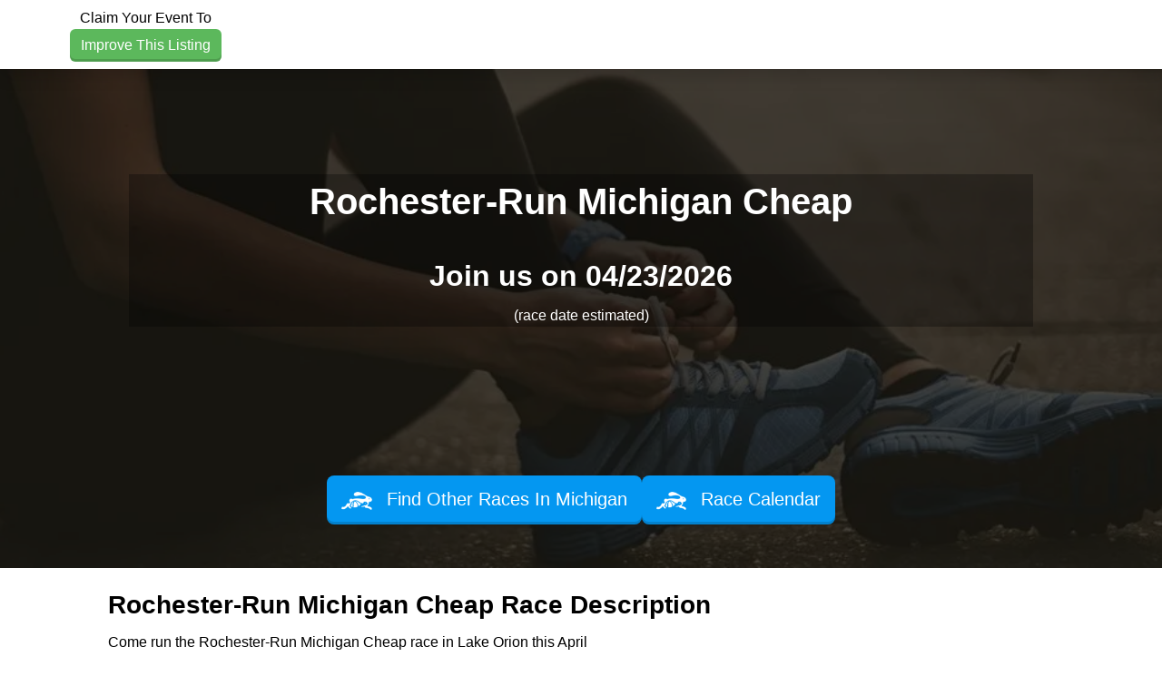

--- FILE ---
content_type: text/html; charset=utf-8
request_url: https://www.google.com/recaptcha/api2/aframe
body_size: 249
content:
<!DOCTYPE HTML><html><head><meta http-equiv="content-type" content="text/html; charset=UTF-8"></head><body><script nonce="g77Chnm2VOZmv4mXEgTWVg">/** Anti-fraud and anti-abuse applications only. See google.com/recaptcha */ try{var clients={'sodar':'https://pagead2.googlesyndication.com/pagead/sodar?'};window.addEventListener("message",function(a){try{if(a.source===window.parent){var b=JSON.parse(a.data);var c=clients[b['id']];if(c){var d=document.createElement('img');d.src=c+b['params']+'&rc='+(localStorage.getItem("rc::a")?sessionStorage.getItem("rc::b"):"");window.document.body.appendChild(d);sessionStorage.setItem("rc::e",parseInt(sessionStorage.getItem("rc::e")||0)+1);localStorage.setItem("rc::h",'1768844546196');}}}catch(b){}});window.parent.postMessage("_grecaptcha_ready", "*");}catch(b){}</script></body></html>